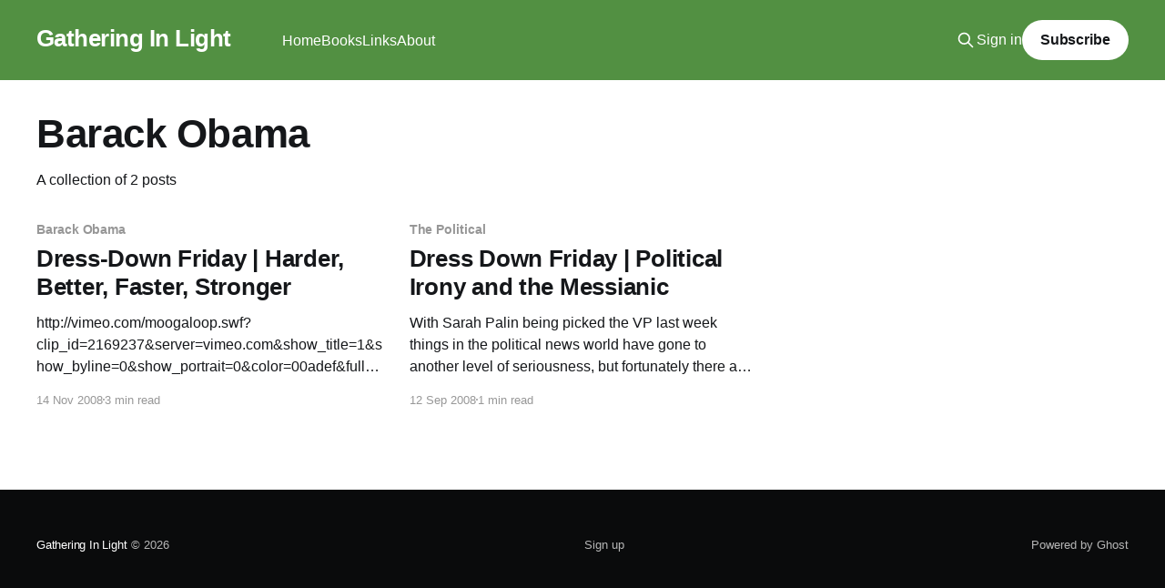

--- FILE ---
content_type: text/html; charset=utf-8
request_url: https://www.gatheringinlight.com/tag/barack-obama/
body_size: 3542
content:
<!DOCTYPE html>
<html lang="en" class="auto-color">
<head>

    <title>Barack Obama - Gathering In Light</title>
    <meta charset="utf-8" />
    <meta http-equiv="X-UA-Compatible" content="IE=edge" />
    <meta name="HandheldFriendly" content="True" />
    <meta name="viewport" content="width=device-width, initial-scale=1.0" />
    
    <link rel="preload" as="style" href="https://www.gatheringinlight.com/assets/built/screen.css?v=1cecc83c53" />
    <link rel="preload" as="script" href="https://www.gatheringinlight.com/assets/built/casper.js?v=1cecc83c53" />

    <link rel="stylesheet" type="text/css" href="https://www.gatheringinlight.com/assets/built/screen.css?v=1cecc83c53" />

    <link rel="icon" href="https://www.gatheringinlight.com/content/images/size/w256h256/2024/04/Gil-White-Avatar.png" type="image/png">
    <link rel="canonical" href="https://www.gatheringinlight.com/tag/barack-obama/">
    <meta name="referrer" content="no-referrer-when-downgrade">
    
    <meta property="og:site_name" content="Gathering In Light">
    <meta property="og:type" content="website">
    <meta property="og:title" content="Barack Obama - Gathering In Light">
    <meta property="og:url" content="https://www.gatheringinlight.com/tag/barack-obama/">
    <meta property="og:image" content="https://www.gatheringinlight.com/content/images/2024/04/Daniels-June2022-38-1-1.jpeg">
    <meta name="twitter:card" content="summary_large_image">
    <meta name="twitter:title" content="Barack Obama - Gathering In Light">
    <meta name="twitter:url" content="https://www.gatheringinlight.com/tag/barack-obama/">
    <meta name="twitter:image" content="https://www.gatheringinlight.com/content/images/2024/04/Daniels-June2022-38-1-1.jpeg">
    <meta property="og:image:width" content="1024">
    <meta property="og:image:height" content="683">
    
    <script type="application/ld+json">
{
    "@context": "https://schema.org",
    "@type": "Series",
    "publisher": {
        "@type": "Organization",
        "name": "Gathering In Light",
        "url": "https://www.gatheringinlight.com/",
        "logo": {
            "@type": "ImageObject",
            "url": "https://www.gatheringinlight.com/content/images/size/w256h256/2024/04/Gil-White-Avatar.png"
        }
    },
    "url": "https://www.gatheringinlight.com/tag/barack-obama/",
    "name": "Barack Obama",
    "mainEntityOfPage": "https://www.gatheringinlight.com/tag/barack-obama/"
}
    </script>

    <meta name="generator" content="Ghost 6.12">
    <link rel="alternate" type="application/rss+xml" title="Gathering In Light" href="https://www.gatheringinlight.com/rss/">
    <script defer src="https://cdn.jsdelivr.net/ghost/portal@~2.56/umd/portal.min.js" data-i18n="true" data-ghost="https://www.gatheringinlight.com/" data-key="3b2420f12d4cbc1e5854b5de2a" data-api="https://gathering-in-light.ghost.io/ghost/api/content/" data-locale="en" crossorigin="anonymous"></script><style id="gh-members-styles">.gh-post-upgrade-cta-content,
.gh-post-upgrade-cta {
    display: flex;
    flex-direction: column;
    align-items: center;
    font-family: -apple-system, BlinkMacSystemFont, 'Segoe UI', Roboto, Oxygen, Ubuntu, Cantarell, 'Open Sans', 'Helvetica Neue', sans-serif;
    text-align: center;
    width: 100%;
    color: #ffffff;
    font-size: 16px;
}

.gh-post-upgrade-cta-content {
    border-radius: 8px;
    padding: 40px 4vw;
}

.gh-post-upgrade-cta h2 {
    color: #ffffff;
    font-size: 28px;
    letter-spacing: -0.2px;
    margin: 0;
    padding: 0;
}

.gh-post-upgrade-cta p {
    margin: 20px 0 0;
    padding: 0;
}

.gh-post-upgrade-cta small {
    font-size: 16px;
    letter-spacing: -0.2px;
}

.gh-post-upgrade-cta a {
    color: #ffffff;
    cursor: pointer;
    font-weight: 500;
    box-shadow: none;
    text-decoration: underline;
}

.gh-post-upgrade-cta a:hover {
    color: #ffffff;
    opacity: 0.8;
    box-shadow: none;
    text-decoration: underline;
}

.gh-post-upgrade-cta a.gh-btn {
    display: block;
    background: #ffffff;
    text-decoration: none;
    margin: 28px 0 0;
    padding: 8px 18px;
    border-radius: 4px;
    font-size: 16px;
    font-weight: 600;
}

.gh-post-upgrade-cta a.gh-btn:hover {
    opacity: 0.92;
}</style><script async src="https://js.stripe.com/v3/"></script>
    <script defer src="https://cdn.jsdelivr.net/ghost/sodo-search@~1.8/umd/sodo-search.min.js" data-key="3b2420f12d4cbc1e5854b5de2a" data-styles="https://cdn.jsdelivr.net/ghost/sodo-search@~1.8/umd/main.css" data-sodo-search="https://gathering-in-light.ghost.io/" data-locale="en" crossorigin="anonymous"></script>
    
    <link href="https://www.gatheringinlight.com/webmentions/receive/" rel="webmention">
    <script defer src="/public/cards.min.js?v=1cecc83c53"></script>
    <link rel="stylesheet" type="text/css" href="/public/cards.min.css?v=1cecc83c53">
    <script defer src="/public/comment-counts.min.js?v=1cecc83c53" data-ghost-comments-counts-api="https://www.gatheringinlight.com/members/api/comments/counts/"></script>
    <script defer src="/public/member-attribution.min.js?v=1cecc83c53"></script>
    <script defer src="/public/ghost-stats.min.js?v=1cecc83c53" data-stringify-payload="false" data-datasource="analytics_events" data-storage="localStorage" data-host="https://www.gatheringinlight.com/.ghost/analytics/api/v1/page_hit"  tb_site_uuid="19290748-2b7e-4e0a-99e5-02d5a0fcc6d2" tb_post_uuid="undefined" tb_post_type="null" tb_member_uuid="undefined" tb_member_status="undefined"></script><style>:root {--ghost-accent-color: #529042;}</style>
    <script defer src="https://cloud.umami.is/script.js" data-website-id="c3924245-e563-4116-8de1-9c16b26d8a49"></script>

</head>
<body class="tag-template tag-barack-obama is-head-left-logo has-cover">
<div class="viewport">

    <header id="gh-head" class="gh-head outer">
        <div class="gh-head-inner inner">
            <div class="gh-head-brand">
                <a class="gh-head-logo no-image" href="https://www.gatheringinlight.com">
                        Gathering In Light
                </a>
                <button class="gh-search gh-icon-btn" aria-label="Search this site" data-ghost-search><svg xmlns="http://www.w3.org/2000/svg" fill="none" viewBox="0 0 24 24" stroke="currentColor" stroke-width="2" width="20" height="20"><path stroke-linecap="round" stroke-linejoin="round" d="M21 21l-6-6m2-5a7 7 0 11-14 0 7 7 0 0114 0z"></path></svg></button>
                <button class="gh-burger" aria-label="Main Menu"></button>
            </div>

            <nav class="gh-head-menu">
                <ul class="nav">
    <li class="nav-home"><a href="https://www.gatheringinlight.com/">Home</a></li>
    <li class="nav-books"><a href="https://www.gatheringinlight.com/books/">Books</a></li>
    <li class="nav-links"><a href="https://wessdaniels.micro.blog">Links</a></li>
    <li class="nav-about"><a href="https://www.gatheringinlight.com/about/">About</a></li>
</ul>

            </nav>

            <div class="gh-head-actions">
                    <button class="gh-search gh-icon-btn" aria-label="Search this site" data-ghost-search><svg xmlns="http://www.w3.org/2000/svg" fill="none" viewBox="0 0 24 24" stroke="currentColor" stroke-width="2" width="20" height="20"><path stroke-linecap="round" stroke-linejoin="round" d="M21 21l-6-6m2-5a7 7 0 11-14 0 7 7 0 0114 0z"></path></svg></button>
                    <div class="gh-head-members">
                                <a class="gh-head-link" href="#/portal/signin" data-portal="signin">Sign in</a>
                                <a class="gh-head-button" href="#/portal/signup" data-portal="signup">Subscribe</a>
                    </div>
            </div>
        </div>
    </header>

    <div class="site-content">
        
<main id="site-main" class="site-main outer">
<div class="inner posts">
    <div class="post-feed">

        <section class="post-card post-card-large">


            <div class="post-card-content">
            <div class="post-card-content-link">
                <header class="post-card-header">
                    <h2 class="post-card-title">Barack Obama</h2>
                </header>
                <div class="post-card-excerpt">
                        A collection of 2 posts
                </div>
            </div>
            </div>

        </section>

            
<article class="post-card post tag-barack-obama tag-blog-entries tag-bob-dylan tag-civil-rights tag-craig-detweiler tag-london tag-rob-bell tag-hash-wp tag-hash-wp-post tag-hash-import-2024-04-23-03-53 no-image">


    <div class="post-card-content">

        <a class="post-card-content-link" href="/dress-down-friday-harder-better-faster-stronger/">
            <header class="post-card-header">
                <div class="post-card-tags">
                        <span class="post-card-primary-tag">Barack Obama</span>
                </div>
                <h2 class="post-card-title">
                    Dress-Down Friday | Harder, Better, Faster, Stronger
                </h2>
            </header>
                <div class="post-card-excerpt">http://vimeo.com/moogaloop.swf?clip_id=2169237&amp;server=vimeo.com&amp;show_title=1&amp;show_byline=0&amp;show_portrait=0&amp;color=00adef&amp;fullscreen=1
London (harder, better, faster, stronger) from David Hubert on Vimeo.

This week has been fairly busy for me, I’m</div>
        </a>

        <footer class="post-card-meta">
            <time class="post-card-meta-date" datetime="2008-11-14">14 Nov 2008</time>
                <span class="post-card-meta-length">3 min read</span>
                <script
    data-ghost-comment-count="66276905b1b3d00001e5b6af"
    data-ghost-comment-count-empty=""
    data-ghost-comment-count-singular="comment"
    data-ghost-comment-count-plural="comments"
    data-ghost-comment-count-tag="span"
    data-ghost-comment-count-class-name=""
    data-ghost-comment-count-autowrap="true"
>
</script>
        </footer>

    </div>

</article>
            
<article class="post-card post tag-the-political tag-barack-obama tag-john-mccain tag-sarah-palin tag-hash-wp tag-hash-wp-post tag-hash-import-2024-04-23-03-53 no-image">


    <div class="post-card-content">

        <a class="post-card-content-link" href="/dress-down-friday-political-irony-and-the-messianic/">
            <header class="post-card-header">
                <div class="post-card-tags">
                        <span class="post-card-primary-tag">The Political</span>
                </div>
                <h2 class="post-card-title">
                    Dress Down Friday | Political Irony and the Messianic
                </h2>
            </header>
                <div class="post-card-excerpt">With Sarah Palin being picked the VP last week things in the political news world have gone to another level of seriousness, but fortunately there are plenty of people also having a little fun with the whole thing as well:

 * The Fake Sarah Palin Twitter
 * Sarah Palin’s Video Blog</div>
        </a>

        <footer class="post-card-meta">
            <time class="post-card-meta-date" datetime="2008-09-12">12 Sep 2008</time>
                <span class="post-card-meta-length">1 min read</span>
                <script
    data-ghost-comment-count="66276905b1b3d00001e5b6ca"
    data-ghost-comment-count-empty=""
    data-ghost-comment-count-singular="comment"
    data-ghost-comment-count-plural="comments"
    data-ghost-comment-count-tag="span"
    data-ghost-comment-count-class-name=""
    data-ghost-comment-count-autowrap="true"
>
</script>
        </footer>

    </div>

</article>

    </div>

    <nav class="pagination">
    <span class="page-number">Page 1 of 1</span>
</nav>

    
</div>
</main>

    </div>

    <footer class="site-footer outer">
        <div class="inner">
            <section class="copyright"><a href="https://www.gatheringinlight.com">Gathering In Light</a> &copy; 2026</section>
            <nav class="site-footer-nav">
                <ul class="nav">
    <li class="nav-sign-up"><a href="#/portal/">Sign up</a></li>
</ul>

            </nav>
            <div class="gh-powered-by"><a href="https://ghost.org/" target="_blank" rel="noopener">Powered by Ghost</a></div>
        </div>
    </footer>

</div>


<script
    src="https://code.jquery.com/jquery-3.5.1.min.js"
    integrity="sha256-9/aliU8dGd2tb6OSsuzixeV4y/faTqgFtohetphbbj0="
    crossorigin="anonymous">
</script>
<script src="https://www.gatheringinlight.com/assets/built/casper.js?v=1cecc83c53"></script>
<script>
$(document).ready(function () {
    // Mobile Menu Trigger
    $('.gh-burger').click(function () {
        $('body').toggleClass('gh-head-open');
    });
    // FitVids - Makes video embeds responsive
    $(".gh-content").fitVids();
});
</script>



</body>
</html>
